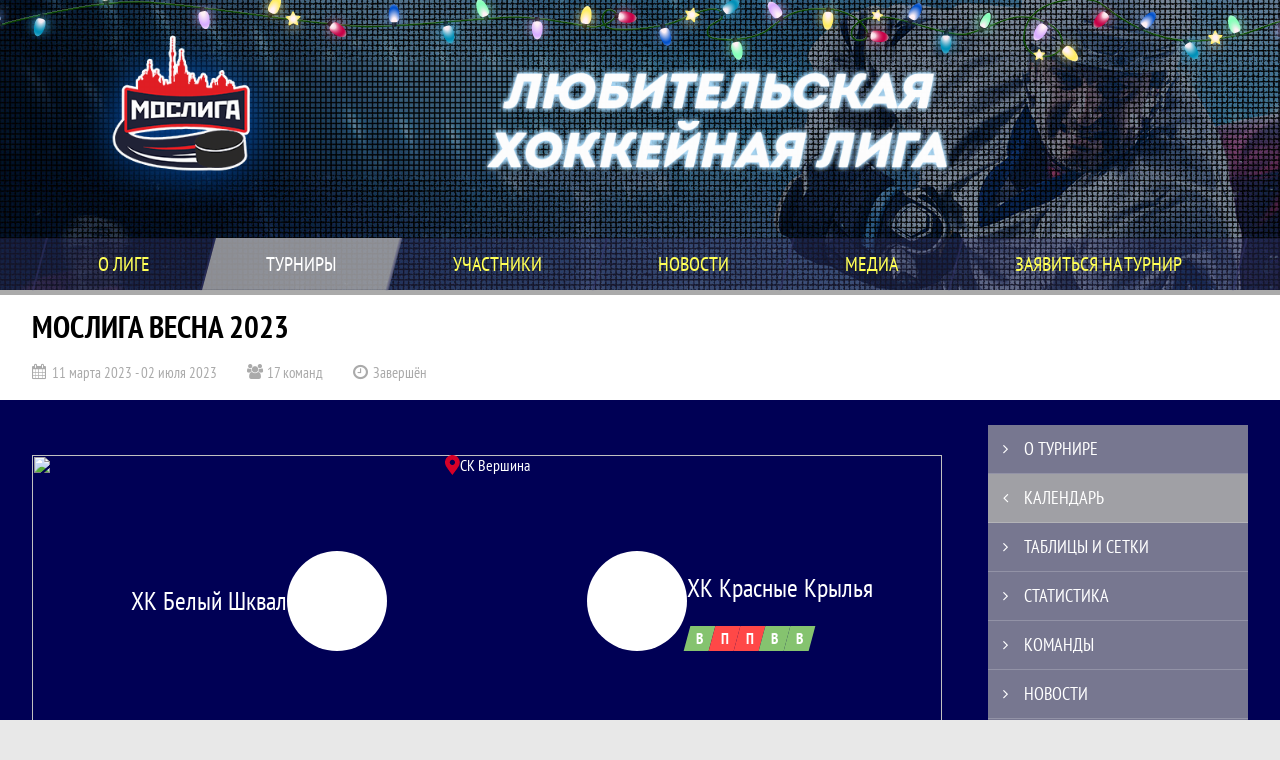

--- FILE ---
content_type: text/html; charset=UTF-8
request_url: https://mosligahk.ru/match/3220912
body_size: 16756
content:



<!DOCTYPE html>
<html lang="ru-RU">
<head>
    <meta charset="UTF-8">
            <meta name="viewport" content="width=device-width, initial-scale=1"/>
        <meta name="csrf-param" content="_csrf">
<meta name="csrf-token" content="MzE6euipvLx7CCpUp02cQrHtHm69htOKq97bePip8kpVAA8qiv3T6h16RhvOCPM6iZVMHerZn8L0ua8QivaTPw==">
        <title>Протокол и события матча ХК Белый Шквал - : - ХК Красные Крылья, Мослига Весна 2023, МОСЛИГА - ЛЮБИТЕЛЬСКАЯ ХОККЕЙНАЯ ЛИГА. Официальный сайт</title>
                <style>:root {
	--color-bg-default: 170, 170, 170;
	--color-bg-accent: 170, 170, 170;
	--color-bg-color1: 57, 57, 113;
	--color-bg-color2: 42, 0, 85;
	--color-text-default: 255, 255, 255;
	--color-text-accent: 255, 255, 255;
	--color-text-color1: 255, 255, 85;
	--color-text-color2: 85, 255, 85;
	--color-text-base: 0, 0, 0;
	--color-text-additional: 101, 101, 101;
	--color-bg-base: 232, 232, 232;
	--color-bg-additional: 255, 255, 255;
	--team-logo-form: 50%;
	--person-logo-form: 50%;
	--team-logo-border: none;
}</style>    <meta name="og:url" content="https://mosligahk.ru/match/3220912">
<meta name="og:title" content="Протокол и события матча ХК Белый Шквал - : - ХК Красные Крылья, Мослига Весна 2023, МОСЛИГА - ЛЮБИТЕЛЬСКАЯ ХОККЕЙНАЯ ЛИГА. Официальный сайт">
<meta name="twitter:title" content="Протокол и события матча ХК Белый Шквал - : - ХК Красные Крылья, Мослига Весна 2023, МОСЛИГА - ЛЮБИТЕЛЬСКАЯ ХОККЕЙНАЯ ЛИГА. Официальный сайт">
<meta name="description" content="Сайт МОСЛИГА - ЛЮБИТЕЛЬСКАЯ ХОККЕЙНАЯ ЛИГА. Результаты игр, календарь матчей, турнирные таблицы, статистика игроков, новости, все турниры и чемпионаты - следите за обновлением на сайте МОСЛИГА, принимайте участие. Создано с помощью Join.Hockey - конструктор спортивных сайтов с крутым хоккейным движком. Лучшее решение, чтобы создать хоккейный сайт турнира, лиги или федерации">
<meta name="og:description" content="Сайт МОСЛИГА - ЛЮБИТЕЛЬСКАЯ ХОККЕЙНАЯ ЛИГА. Результаты игр, календарь матчей, турнирные таблицы, статистика игроков, новости, все турниры и чемпионаты - следите за обновлением на сайте МОСЛИГА, принимайте участие. Создано с помощью Join.Hockey - конструктор спортивных сайтов с крутым хоккейным движком. Лучшее решение, чтобы создать хоккейный сайт турнира, лиги или федерации">
<meta name="twitter:description" content="Сайт МОСЛИГА - ЛЮБИТЕЛЬСКАЯ ХОККЕЙНАЯ ЛИГА. Результаты игр, календарь матчей, турнирные таблицы, статистика игроков, новости, все турниры и чемпионаты - следите за обновлением на сайте МОСЛИГА, принимайте участие. Создано с помощью Join.Hockey - конструктор спортивных сайтов с крутым хоккейным движком. Лучшее решение, чтобы создать хоккейный сайт турнира, лиги или федерации">
<meta name="keywords" content="матчи, календарь, результаты, статистика, бомбардиры, Мослига Весна 2023, Весна 2023, МОСЛИГА - ЛЮБИТЕЛЬСКАЯ ХОККЕЙНАЯ ЛИГА, МОСЛИГА">
<meta name="og:type" content="article">
<meta name="og:image" content="https://st.joinsport.io/tournament/1028515/cover/63dd02f01e24d_thumb.png">
<meta property="og:image" content="https://st.joinsport.io/tournament/1028515/cover/63dd02f01e24d_thumb.png">
<meta name="og:site_name" content="МОСЛИГА - ЛЮБИТЕЛЬСКАЯ ХОККЕЙНАЯ ЛИГА">
<meta name="twitter:site" content="МОСЛИГА - ЛЮБИТЕЛЬСКАЯ ХОККЕЙНАЯ ЛИГА">
<link type="image/x-icon" href="https://st.joinsport.io/league/1004038/favicon.ico" rel="icon">
<link href="/css/normalize.css?v=1764314309" rel="stylesheet">
<link href="/plugins/font-awesome/css/font-awesome.min.css?v=1764314310" rel="stylesheet">
<link href="/frontend/css/desktop/main.min.css?v=1764314310" rel="stylesheet">
<link href="/frontend/css/desktop/theme-standard.min.css?v=1764314310" rel="stylesheet">
<link href="/frontend/css/desktop/league/mosligahk.min.css?v=1764314310" rel="stylesheet">
<link href="/frontend/css/desktop/sport/hockey.min.css?v=1764314310" rel="stylesheet">
<link href="/plugins/tinyslider/tinyslider.min.css?v=1764314310" rel="stylesheet">
<link href="/frontend/css/mobile/main.min.css?v=1764314310" rel="stylesheet">
<link href="/frontend/css/mobile/theme-standard.min.css?v=1764314310" rel="stylesheet">
<link href="/frontend/css/mobile/league/mosligahk.min.css?v=1764314310" rel="stylesheet">
<link href="/frontend/css/mobile/sport/hockey.min.css?v=1764314310" rel="stylesheet">
<script src="/assets/b6fd126ee7376139f0c8fa27751cff6f/js/polyglot.min.js?v=1764314398"></script>
<script>var LeagueColors = {
	'ColorBgDefault': 'rgba(170, 170, 170, 1)',
	'ColorBgAccent': 'rgba(170, 170, 170, 1)',
	'ColorBgColor1': 'rgba(57, 57, 113, 1)',
	'ColorBgColor2': 'rgba(42, 0, 85, 1)',
	'ColorTextDefault': 'rgba(255, 255, 255, 1)',
	'ColorTextAccent': 'rgba(255, 255, 255, 1)',
	'ColorTextColor1': 'rgba(255, 255, 85, 1)',
	'ColorTextColor2': 'rgba(85, 255, 85, 1)',
}
var polyglot = new Polyglot({locale: "ru-RU"});</script></head>

<body class="body theme-standard hockey-theme">
    
            
<header class="header header--logo-left">
    <div class="header__container">
        <div class="header__wrapper">
            <div class="header__top">
                <a class="header__logo header-logo--shadow" href="/">
                    <img src="https://st.joinsport.io/league/1004038/logo/5e723b123f3a6_172x172.png" width="172" height="169" alt="МОСЛИГА - ЛЮБИТЕЛЬСКАЯ ХОККЕЙНАЯ ЛИГА">
                </a>
                                <a class="header__title" href="/">
                                            <span class="header__title--full">МОСЛИГА - ЛЮБИТЕЛЬСКАЯ ХОККЕЙНАЯ ЛИГА</span>
                        <span class="header__title--short">МОСЛИГА</span>
                                    </a>
                
    <ul class="socials">
                    <li class="socials__item socials__item--vk">
                <a class="socials__link" href="https://vk.com/mosligahk" target="_blank">
                    <svg class="svg-icon--vk" version="1.1" xmlns="http://www.w3.org/2000/svg" xmlns:xlink="http://www.w3.org/1999/xlink" x="0px" y="0px" viewBox="0 0 1000 1000" enable-background="new 0 0 1000 1000" xml:space="preserve"><g><g id="e6c6b53d3c8160b22dad35a0f710525a"><path d="M985.9,763.3c-11.3,12.8-41.5,15.6-41.5,15.6h-161c0,0-22.5,5.3-62.3-36.4c-27.4-28.6-55.5-70.8-77.9-88.3c-13.4-10.5-26-5.2-26-5.2s-23.5,1.1-26,26c-4.4,43.6-10.4,67.5-10.4,67.5s-2.9,18.4-10.4,26c-8,8-20.8,10.4-20.8,10.4S327.4,829,154.9,550.3C30.4,349.3,14.7,290.7,14.7,290.7s-10.6-14.2,0-31.2c11.1-17.9,26-15.6,26-15.6h145.4c0,0,16.1,1.7,26,10.4c10.8,9.5,15.6,26,15.6,26s31.9,77.1,67.5,135c49.3,80.1,72.7,72.7,72.7,72.7s42.5-11.8,15.6-192.2c-3.7-24.9-51.9-31.2-51.9-31.2s-0.4-21.5,10.4-31.2c12.4-11,26-10.4,26-10.4s21.6-3.8,98.7-5.2c39-0.7,67.5,0,67.5,0s19-0.6,41.5,15.6c10.9,7.8,10.4,26,10.4,26s-4.6,130.1,0,197.4c2,28.9,15.6,31.2,15.6,31.2s14.6,11.3,72.7-72.7c36.8-53.2,67.5-129.8,67.5-129.8s7.6-21.9,15.6-31.2c7.6-8.9,20.8-10.4,20.8-10.4h187c0,0,11.5-0.4,15.6,10.4c3.7,9.9,0,31.2,0,31.2s-2,23.5-20.8,51.9C915.7,404.5,830.1,514,830.1,514s-6.4,14.9-5.2,26c1.4,12.2,10.4,20.8,10.4,20.8s64.5,58.4,109.1,109.1c24.1,27.4,41.5,62.3,41.5,62.3S995.1,752.9,985.9,763.3z"></path></g></g></svg>                </a>
            </li>
                    <li class="socials__item socials__item--in">
                <a class="socials__link" href="https://www.instagram.com/mosligahk/" target="_blank">
                    <svg class="svg-icon--in" version="1.1" xmlns="http://www.w3.org/2000/svg" xmlns:xlink="http://www.w3.org/1999/xlink" x="0px" y="0px" viewBox="0 0 1000 1000" enable-background="new 0 0 1000 1000" xml:space="preserve"><g><path d="M759.4,10H240.6C113.8,10,10,113.8,10,240.6v518.8C10,886.2,113.8,990,240.6,990h518.8C886.2,990,990,886.2,990,759.4V240.6C990,113.8,886.2,10,759.4,10z M932.4,759.4c0,95.3-77.6,172.9-172.9,172.9H240.6c-95.3,0-172.9-77.6-172.9-172.9V413.5h184.9c-16.5,35.2-26.3,74-26.3,115.3c0,151,122.8,273.8,273.8,273.8s273.8-122.8,273.8-273.8c0-41.3-9.9-80.1-26.3-115.3h184.9V759.4L932.4,759.4z M716.2,528.8C716.2,648,619.2,745,500,745s-216.2-97-216.2-216.2c0-119.2,97-216.2,216.2-216.2S716.2,409.6,716.2,528.8z M710.5,355.9C660.3,294.8,585.1,255,500,255s-160.3,39.8-210.5,100.9H67.6V240.6c0-95.3,77.6-172.9,172.9-172.9h518.8c95.3,0,172.9,77.6,172.9,172.9v115.3H710.5z M843.2,166.9v74.8c0,17.2-14.1,31.3-31.2,31.3h-78.9c-17.3-0.1-31.4-14.1-31.4-31.3v-74.8c0-17.2,14.1-31.3,31.4-31.3H812C829.2,135.6,843.2,149.7,843.2,166.9z"></path></g></svg>                </a>
            </li>
                    <li class="socials__item socials__item--yt">
                <a class="socials__link" href="https://www.youtube.com/channel/UC4FJ6DgaLxiGbfLhYI_j-Hw?view_as=subscriber" target="_blank">
                    <svg class="svg-icon--yt" version="1.1" xmlns="http://www.w3.org/2000/svg" xmlns:xlink="http://www.w3.org/1999/xlink" x="0px" y="0px" viewBox="0 0 1000 1000" enable-background="new 0 0 1000 1000" xml:space="preserve"><g><g transform="translate(0.000000,228.000000) scale(0.100000,-0.100000)"><path d="M2952.4,909.6c-971.8-32.5-1569.8-81.3-1787.6-146.3c-490.8-146.3-793-539.5-923-1199.3C76.1-1274.4,50.1-3569,193.1-4726c91-734.6,334.8-1186.3,757.3-1391c403-198.3,1342.3-260,4033.4-263.3c1823.3,0,3139.6,39,3623.9,113.8c705.3,110.5,1082.3,594.8,1199.3,1540.6c143,1157,117,3451.6-48.8,4290.1c-126.7,656.5-416,1036.8-906.8,1196C8393.1,909.6,5292.5,987.6,2952.4,909.6z M5367.2-1833.5c799.5-477.8,1452.8-880.8,1452.8-893.8c0-13-653.3-416-1452.8-893.8c-802.8-481-1488.5-893.8-1527.5-919.8l-74.7-45.5v1859v1859.1l74.7-45.5C3878.7-939.7,4564.5-1352.5,5367.2-1833.5z"></path></g></g></svg>                </a>
            </li>
                    <li class="socials__item socials__item--tg">
                <a class="socials__link" href="https://t.me/Skvershina" target="_blank">
                    <svg class="svg-icon-tg" viewBox="0 -31 512 512" xmlns="http://www.w3.org/2000/svg"><path d="m211 270-40.917969 43.675781 10.917969 76.324219 120-90zm0 0" fill="#c5c5c5"/><path d="m0 180 121 60 90 30 210 180 91-450zm0 0" fill="#ffffff"/><path d="m121 240 60 150 30-120 210-180zm0 0" fill="#ddd"/></svg>                </a>
            </li>
            </ul>
                <button class="button header__hamburger js-mobile-menu-hamburger"><span></span></button>
            </div>
        </div>
        <nav id="w1" class="navigation"><div class="navigation__wrapper"><ul class="navigation__list"><li class="navigation__unit navigation__unit--dropdown js-drop-menu"><a class="navigation__unit-link" href="/page/1008703"><span class="navigation__unit-container">О лиге</span></a><div class="drop-menu-wrapper"><ul class="drop-menu"><li class="drop-menu__item desktop-hide"><a class="drop-menu__item-link" href="/page/1008703">О лиге</a></li>
<li class="drop-menu__item"><a class="drop-menu__item-link" href="/stadiums">Стадионы</a></li>
<li class="drop-menu__item"><a class="drop-menu__item-link" href="/management">Руководители</a></li>
<li class="drop-menu__item"><a class="drop-menu__item-link" href="/partners">Партнеры</a></li></ul></div></li>
<li class="navigation__unit navigation__unit--active navigation__unit--dropdown js-drop-menu"><a class="navigation__unit-link navigation__unit-link--open" href="/tournaments"><span class="navigation__unit-container navigation__unit-container--open">Турниры</span></a><section class="drop-menu tournaments-drop-menu"><ul class="tournaments-drop-menu__list"><li class="tournaments-drop-menu__unit"><h2 class="tournaments-drop-menu__unit-title"><a class="tournaments-drop-menu__unit-container" href="/tournaments?category_id=524">Сезон 2022-2023</a></h2><ul class="tournaments-drop-menu__unit-list"><li class="tournaments-drop-menu__unit-item"><a class="tournaments-drop-menu__unit-item-link" href="/tournament/1024884/tables">Сезон 2022-2023</a></li></ul></li></ul><div class="tournaments-drop-menu__footer"><ul class="tournaments-drop-menu__footer-list"><li class="tournaments-drop-menu__footer-item"><a class="tournaments-drop-menu__footer-link" href="/tournaments"><span class="tournaments-drop-menu__footer-container">Все турниры</span></a></li>
<li class="tournaments-drop-menu__footer-item"><a class="tournaments-drop-menu__footer-link" href="/matches"><span class="tournaments-drop-menu__footer-container">Все матчи</span></a></li></ul></div></section></li>
<li class="navigation__unit navigation__unit--dropdown js-drop-menu"><a class="navigation__unit-link" href="/participants/teams"><span class="navigation__unit-container">Участники</span></a><div class="drop-menu-wrapper"><ul class="drop-menu"><li class="drop-menu__item"><a class="drop-menu__item-link" href="/participants/teams">Команды</a></li>
<li class="drop-menu__item"><a class="drop-menu__item-link" href="/participants/players">Игроки</a></li>
<li class="drop-menu__item"><a class="drop-menu__item-link" href="/participants/coaches">Тренеры</a></li></ul></div></li>
<li class="navigation__unit"><a class="navigation__unit-link" href="/posts"><span class="navigation__unit-container">Новости</span></a></li>
<li class="navigation__unit navigation__unit--dropdown js-drop-menu"><a class="navigation__unit-link" href="/photos"><span class="navigation__unit-container">Медиа</span></a><div class="drop-menu-wrapper"><ul class="drop-menu"><li class="drop-menu__item"><a class="drop-menu__item-link" href="/photos">Фото</a></li>
<li class="drop-menu__item"><a class="drop-menu__item-link" href="/videos">Видео</a></li></ul></div></li>
<li class="navigation__unit navigation__unit--dropdown js-drop-menu"><a class="navigation__unit-link" href="/page/1008704"><span class="navigation__unit-container">Заявиться на турнир</span></a><div class="drop-menu-wrapper"><ul class="drop-menu"><li class="drop-menu__item desktop-hide"><a class="drop-menu__item-link" href="/page/1008704">Заявиться на турнир</a></li></ul></div></li></ul></div></nav>    </div>
    <div class="header__line mobile-hide"></div>
</header>

        <a class="branding" target="_blank" style="background: url(&quot;https://st.joinsport.io/brand/10426/image/5ebe6eced3e26_display.jpg&quot;), #000055"></a>        
<section class="tournament">
    <div class="tournament-wrapper">
                    <h2 class="tournament__title">Мослига Весна 2023</h2>
                <ul class="tournament__info">
            <li class="tournament__info-item tournament__info-dates">
                11 марта 2023 - 02 июля 2023            </li>
                            <li class="tournament__info-item tournament__info-teams-number">
                    17 команд                </li>
                        <li class="tournament__info-item tournament__info-status">Завершён</li>
        </ul>
    </div>
</section>
    <main class="main">
        <div class="main-container">
        <div class="main-content ">
                
    
    
    
<div class="mobile-notification  js-mobile-notification desktop-hide">
    Полная версия сайта - в горизонтальном положении    <svg class="mobile-notification__icon" width="18" height="18"><use xlink:href="/img/icons.svg#mobile-phone"></use></svg>
</div>

    
    

<h1 class="visually-hidden">Протокол и события матча ХК Белый Шквал - : - ХК Красные Крылья, Мослига Весна 2023, МОСЛИГА - ЛЮБИТЕЛЬСКАЯ ХОККЕЙНАЯ ЛИГА</h1>
<h3 class="visually-hidden">Матч</h3>
<section class="game game--future game--progress">
                <picture class="game__cover">
            <source media="(max-width: 480px)" srcset="https://st.joinsport.io/tournament/1028515/match_cover_mobile/63dd0451f024f_cover.jpg">
            <img class="game__cover-img" src="https://st.joinsport.io/tournament/1028515/match_cover/65ddb7f80fdc7_cover.png">
        </picture>
        <div class="game__top">
                            <div class="game__place">
                <div class="game__location">
                    <svg class="location game__location-icon" width="15" height="20"><use xlink:href="/img/icons.svg#location"></use></svg>                    <div class="game__stadium" title="СК Вершина, Россия, Москва, Шипиловский проезд, 63к1">СК Вершина</div>
                </div>
                            </div>
                    </div>
    <div class="game__main">
        <div class="game__unit">
            <a class="game__logo " href="/tournament/1028515/teams/application?team_id=1127361">
                <img class="game__logo-img" src="https://st.joinsport.io/team/1127361/logo/641082bab5676_100x100.jpg" alt="">
            </a>
            <div class="game__team">
                <a class="game__team-link" href="/tournament/1028515/teams/application?team_id=1127361" title="ХК Белый Шквал">
                    <div class="game__team-name">ХК Белый Шквал</div>
                                    </a>
                                            </div>
        </div>
        <div class="game__middle">
                                </div>
        <div class="game__unit">
            <a class="game__logo " href="/tournament/1028515/teams/application?team_id=1121637">
                <img class="game__logo-img" src="https://st.joinsport.io/team/1121637/logo/5ebd240a4b5a4_100x100.jpg" alt="">
            </a>
            <div class="game__team">
                <a class="game__team-link" href="/tournament/1028515/teams/application?team_id=1121637" title="ХК Красные Крылья">
                    <div class="game__team-name">ХК Красные Крылья</div>
                                    </a>
                
<ul class="progress  mobile-hide">
                    <li class="progress__item progress__item--win">
            <a class="progress__link" href="/match/3144227" title="11.02.23, ХК Белый Шквал Север 0 : 7 ХК Красные Крылья"><span class="progress__text">В</span></a>        </li>
                    <li class="progress__item progress__item--loss">
            <a class="progress__link" href="/match/3144228" title="19.02.23, ХК Финтех 5 : 2 ХК Красные Крылья"><span class="progress__text">П</span></a>        </li>
                    <li class="progress__item progress__item--loss">
            <a class="progress__link" href="/match/3144229" title="05.03.23, ХК Финтех 5 : 4 ХК Красные Крылья"><span class="progress__text">П</span></a>        </li>
                    <li class="progress__item progress__item--win">
            <a class="progress__link" href="/match/3197544" title="11.03.23, ХК Красные Крылья 7 : 4 ХК Вэлмакс"><span class="progress__text">В</span></a>        </li>
                    <li class="progress__item progress__item--win">
            <a class="progress__link" href="/match/3209692" title="19.03.23, ХК БСК 2.0 4 : 5 ХК Красные Крылья"><span class="progress__text">В</span></a>        </li>
    </ul>
                            </div>
        </div>
    </div>
    <div class="game__bottom">
        <a class="game__bottom-item game__tournament" href="/tournament/1028515/tables">
            Весна 2023        </a>
                    <a class="game__bottom-item game__round" href="/tournament/1028515/tables?round_id=1052111">
                Дивизион 3            </a>
                            <a class="game__bottom-item game__tour" href="/tournament/1028515/calendar?round_id=1052111">
                4 тур            </a>
            </div>
</section>
<section class="tabs tabs--match">
    
    <div class="tabs__navigation">
        <ul class="tabs__list js-tabs" data-cont-id="match-tabs-content">
            <li class="tabs__item tabs--active js-active" data-tab-id="match-history"><a class="tabs__text"><span class="tabs__text-container">Превью</span></a></li><li class="tabs__item" data-tab-id="match-protocol"><a class="tabs__text"><span class="tabs__text-container">Протокол</span></a></li>        </ul>
    </div>
    <div class="tabs__content" id="match-tabs-content">
        <div id="match-history" class="tabs__pane js-tab-cont tabs__pane--active js-show" style="">

    <section class="comparison">
                    <span class="bg-element bg-element--0"></span>
                    <span class="bg-element bg-element--1"></span>
                    <span class="bg-element bg-element--2"></span>
                    <span class="bg-element bg-element--3"></span>
                    <span class="bg-element bg-element--4"></span>
                <div class="comparison__content">
            <div class="comparison__teams">
                <div class="comparison__team comparison__team--left">
                    <a class="comparison__team-logo " href="/tournament/1028515/teams/application?team_id=1127361">
                        <img class="comparison__team-img" src="https://st.joinsport.io/team/1127361/logo/641082bab5676_173x173.jpg" width="120" height="120">
                    </a>
                    <div class="comparison__team-content">
                        <a class="comparison__team-title" href="/tournament/1028515/teams/application?team_id=1127361">
                            ХК Белый Шквал                        </a>
                        <!--
                            <p class="comparison__team-rating"><span class="comparison__team-rating-number">6257</span></p>
                        -->                    </div>
                </div>
                <div class="comparison__versus">
                    <span class="comparison__versus-text"></span>
                </div>
                <div class="comparison__team comparison__team--right">
                    <div class="comparison__team-content">
                        <a class="comparison__team-title" href="/tournament/1028515/teams/application?team_id=1121637">
                            ХК Красные Крылья                        </a>
                        <!--
                            <p class="comparison__team-rating"><span class="comparison__team-rating-number">6257</span></p>
                        -->                    </div>
                    <a class="comparison__team-logo " href="/tournament/1028515/teams/application?team_id=1121637">
                        <img class="comparison__team-img" src="https://st.joinsport.io/team/1121637/logo/5ebd240a4b5a4_173x173.jpg" width="120" height="120">
                    </a>
                </div>
            </div>
            <div class="comparison__block">
                <p class="comparison__title">Турнирное положение</p>
                <div class="comparison__container">
                    <div class="comparison__stats">
                        <ul class="comparison__aside">
                                                            <li class="comparison__aside-item">
                                    <p class="comparison__aside-text">Место в таблице</p>
                                    <div class="comparison__aside-value">5</div>
                                </li>
                                                                                </ul>
                        <ul class="comparison__stats-list">
                            <li class="comparison__stats-item">
                                <div class="comparison__stats-content">
                                    0                                </div>
                                <div class="comparison__stats-middle-wrapper">
                                    <div class="comparison__stats-middle">
                                        <svg class="puck-skew comparison__icon" width="45" height="44"><use xlink:href="/img/icons.svg#puck-skew"></use></svg>                                        <p class="comparison__stats-text">Шайб заброшено</p>
                                    </div>
                                </div>
                                <div class="comparison__stats-content">
                                    4                                </div>
                            </li>
                            <li class="comparison__stats-item">
                                <div class="comparison__stats-content">
                                    0                                </div>
                                <div class="comparison__stats-middle-wrapper">
                                    <div class="comparison__stats-middle">
                                        <svg class="puck-missed comparison__icon comparison__icon--accent" width="51" height="33"><use xlink:href="/img/icons.svg#puck-missed"></use></svg>                                        <p class="comparison__stats-text">Шайб пропущено</p>
                                    </div>
                                </div>
                                <div class="comparison__stats-content">
                                    4                                </div>
                            </li>
                            <li class="comparison__stats-item">
                                <div class="comparison__stats-content">
                                    0                                </div>
                                <div class="comparison__stats-middle-wrapper">
                                    <div class="comparison__stats-middle">
                                        <div class="comparison__score">0 : 0</div>
                                        <p class="comparison__stats-text">Матчей на ноль</p>
                                    </div>
                                </div>
                                <div class="comparison__stats-content">
                                    0                                </div>
                            </li>
                        </ul>
                        <ul class="comparison__aside">
                                                            <li class="comparison__aside-item">
                                    <p class="comparison__aside-text">Место в таблице</p>
                                    <div class="comparison__aside-value">2</div>
                                </li>
                                                                                        <li class="comparison__aside-item">
                                    <p class="comparison__aside-text">
                                        Ср. возраст игроков                                    </p>
                                    <div class="comparison__aside-value">
                                        37.5                                    </div>
                                </li>
                                                    </ul>
                    </div>
                                            <div class="comparison__best">
                            <div class="comparison__best-part comparison__best-part--left">
                                                                    <p class="comparison__best-empty">Ещё не определён</p>
                                                            </div>
                            <div class="comparison__best-middle-wrapper">
                                <div class="comparison__best-middle">
                                    <svg class="puck-stick comparison__icon" width="51" height="48"><use xlink:href="/img/icons.svg#puck-stick"></use></svg>                                    <p class="comparison__stats-text">Лучший снайпер</p>
                                </div>
                            </div>
                            <div class="comparison__best-part comparison__best-part--right">
                                                                    <div class="comparison__best-content">
                                        <a class="comparison__best-player" href="/player/2654451" title="Евтух Иван">
                                            <span>Евтух</span>
                                            <span>Иван</span>
                                        </a>
                                        <div class="comparison__best-values">
                                            <div class="comparison__best-value">
                                                <span class="comparison__best-text">игр</span>
                                                <span class="comparison__best-number">
                                            1                                        </span>
                                            </div>
                                            <div class="comparison__best-value">
                                                <span class="comparison__best-text">шайб</span>
                                                <span class="comparison__best-number">
                                            1                                        </span>
                                            </div>
                                        </div>
                                    </div>
                                    <a class="comparison__best-logo" href="/player/2654451">
                                        <img class="comparison__best-img" src="https://st.joinsport.io/player/2654451/photo/5e8f479a62e42_200x200.jpg" width="70" height="70" alt="Фото игрока">                                    </a>
                                                            </div>
                        </div>
                                    </div>
            </div>
                                    <!--<p class="comparison__probability-title"></p>
            <div class="comparison__probability">
                <div class="comparison__probability-item">
                    <a class="comparison__probability-text" href="#">
                                            </a>
                    <div class="comparison__probability-percent">65%</div>
                </div>
                                <div class="comparison__probability-item comparison__probability-draw">
                    <p class="comparison__probability-text" href="#"></p>
                    <div class="comparison__probability-percent">12%</div>
                </div>
                <div class="comparison__probability-item">
                    <a class="comparison__probability-text" href="#">
                                            </a>
                    <div class="comparison__probability-percent">23%</div>
                </div>
            </div>-->
        </div>
    </section>
</div><div id="match-protocol" class="tabs__pane js-tab-cont " style="display: none">
<div class="match-protocol js-game-live-protocol">
    
<div class="game-header mobile-hide">
    <a class="game-header__team" href="/tournament/1028515/teams/application?team_id=1127361">
        <div class="game-header__logo">
            <img class="game-header__img" src="https://st.joinsport.io/team/1127361/logo/641082bab5676_100x100.jpg" width="60" height="60" alt="">
        </div>
        <div class="game-header__text" title="ХК Белый Шквал">
            ХК Белый Шквал        </div>
    </a>
            <div class="game-header__title">Составы команд</div>
        <a class="game-header__team" href="/tournament/1028515/teams/application?team_id=1121637">
        <div class="game-header__text" title="ХК Красные Крылья">
            ХК Красные Крылья        </div>
        <div class="game-header__logo">
            <img class="game-header__img" src="https://st.joinsport.io/team/1121637/logo/5ebd240a4b5a4_100x100.jpg" width="60" height="60" alt="">
        </div>
    </a>
</div>
    <div class="match-protocol__composition">
                    <div class="match-protocol__composition-block">
                <div class="match-protocol__composition-block-title">
                    <span>Игроки на матч не заявлены</span>
                </div>
            </div>
            </div>
                    
            <a class="print-button" href="/match/3220912/protocol/pre" target="_blank">
            <svg class="print-button__icon" width="22" height="21"><use xlink:href="/img/icons.svg#print"></use></svg>
            <div class="print-button__text">Распечатать протокол</div>
        </a>
    </div>
</div>    </div>
</section>

                        </div>
                    <section class="sidebar">                
<ul id="mainnav-menu" class="sidebar__navigation sidebar__navigation--odd"><li class="sidebar__navigation-item"><a class="sidebar__navigation-item-link" href="/tournament/1028515"><span class="menu-title">О турнире</span></a></li>
<li class="sidebar__navigation-item sidebar__navigation-item--active"><a class="sidebar__navigation-item-link" href="/tournament/1028515/calendar"><span class="menu-title">Календарь</span></a></li>
<li class="sidebar__navigation-item"><a class="sidebar__navigation-item-link" href="/tournament/1028515/tables"><span class="menu-title">Таблицы и сетки</span></a></li>
<li class="sidebar__navigation-item"><a class="sidebar__navigation-item-link" href="/tournament/1028515/stats"><span class="menu-title">Статистика</span></a></li>
<li class="sidebar__navigation-item"><a class="sidebar__navigation-item-link" href="/tournament/1028515/teams"><span class="menu-title">Команды</span></a></li>
<li class="sidebar__navigation-item sidebar__navigation-item--news"><a class="sidebar__navigation-item-link" href="/tournament/1028515/posts"><span class="menu-title">Новости</span></a></li>
<li class="sidebar__navigation-item"><a class="sidebar__navigation-item-link" href="/tournament/1028515/photos"><span class="menu-title">Фото</span></a></li>
<li class="sidebar__navigation-item"><a class="sidebar__navigation-item-link" href="/tournament/1028515/videos"><span class="menu-title">Видео</span></a></li>
<li class="sidebar__navigation-item sidebar__navigation-item--documents"><a class="sidebar__navigation-item-link" href="/tournament/1028515/documents"><span class="menu-title">Документы</span></a></li></ul>        
<div class="social-share">
    <div class="uSocial-Share"
        data-pid="36640cabffd1805ae3b46d757c85eb45"
        data-type="share"
                        data-options="round,style1,default,absolute,horizontal,size32,eachCounter0,counter0,nomobile"
        data-social="vk,fb,ok,telegram,twi,spoiler">
    </div>
</div>
        
    <h2 class="visually-hidden">Таблицы турнира</h2>
    <div class="mobile-hide js-tournament-widget" data-league-id="1004038" data-url="/get-tournaments-widget">
        <input type="hidden"
            id="tournamentWidgetParams"
            data-view-table="1"
            data-view-stats="1"
            data-view-results="1"
            data-view-calendar="1"
                    >
        <div class="selects-list">
            
<div class="js-tournament-widget-tournament-select" data-league="1004038" >
    <select style="width: 260px;" class="js-select" data-light="true">
                    <option selected value="1028515"
                data-is-parent="0"
                data-league="1004038"
            >
                Весна 2023            </option>
                    <option  value="1024884"
                data-is-parent="0"
                data-league="1004038"
            >
                Сезон 2022-2023            </option>
            </select>
</div>



<div class="js-tournament-widget-round-select" style="display:block;"
    data-league="1004038"
    data-tournament="1028515"
            data-parent="1028515"
    >
    <select style="width: 260px;" class="js-select" data-light="true">
                    <option selected value="1052111">
                Дивизион 3            </option>
                    <option  value="1052112">
                Дивизион 4  (Дебют)            </option>
                    <option  value="1051531">
                Квалификация            </option>
                    </select>
</div>



<div class="js-tournament-widget-round-select" style="display:none;"
    data-league="1004038"
    data-tournament="1024884"
            data-parent="1024884"
    >
    <select style="width: 260px;" class="js-select" data-light="true">
                    <option  value="1050394">
                Плей-офф Дивизион 3            </option>
                    <option  value="1050928">
                Малый Кубок Дивизион 3            </option>
                    <option  value="1050036">
                Плей-офф Дивизион 4 (Дебют)             </option>
                    <option  value="1050929">
                Малый Кубок Дивизион 4            </option>
                    <option  value="1045328">
                Дивизион 3            </option>
                    <option  value="1043897">
                Дивизион 4 (дебют)            </option>
                    <option  value="1043837">
                Квалификация            </option>
                    </select>
</div>
        </div>
    <div class="js-tournament-widget-data"
        data-league="1004038"
        data-tournament="1028515"
        data-round="1052111"
    >
        
<div id="tournament-1028515-1052111">
    
    <div class="sidebar__table sidebar__table--tournament">
        <h3 class="sidebar__table-title">Турнирная таблица</h3>
        <table class="sidebar__table-content" cellspacing="0">
            <tr class="sidebar__table-row sidebar__table-row--head sidebar__tournament-row sidebar__tournament-row--head">
                <td class="sidebar__table-cell sidebar__table-cell--color"></td>
                <td class="sidebar__table-cell sidebar__table-cell--number">
                    <abbr class="sidebar__table-cell--abbr" title="Позиция">#</abbr>
                </td>
                <td class="sidebar__table-cell sidebar__table-cell--team">
                    <abbr class="sidebar__table-cell--abbr" title="Команда">Команда</abbr>
                </td>
                <td class="sidebar__table-cell sidebar__table-cell--games">
                    <abbr class="sidebar__table-cell--abbr" title="Игры">И</abbr>
                </td>
                                    <td class="sidebar__table-cell sidebar__table-cell--points">
                        <abbr class="sidebar__table-cell--abbr" title="Очки">О</abbr>
                    </td>
                            </tr>
                            <tr class="sidebar__table-row sidebar__tournament-row ">
                    <td class="sidebar__table-cell sidebar__table-cell--color"
                                            ></td>
                    <td class="sidebar__table-cell sidebar__table-cell--number">
                        1                    </td>
                    <td class="sidebar__table-cell sidebar__table-cell--team">
                        <a href="/tournament/1028515/teams/application?team_id=1288950" title="ХК ДОН" class=" sidebar__team-container">
                            <div class="sidebar__team">ХК ДОН</div>
                                                    </a>
                    </td>
                    <td class="sidebar__table-cell sidebar__table-cell--games">
                        1                    </td>
                                            <td class="sidebar__table-cell sidebar__table-cell--points">
                            3                        </td>
                                    </tr>
                            <tr class="sidebar__table-row sidebar__tournament-row ">
                    <td class="sidebar__table-cell sidebar__table-cell--color"
                                            ></td>
                    <td class="sidebar__table-cell sidebar__table-cell--number">
                        2                    </td>
                    <td class="sidebar__table-cell sidebar__table-cell--team">
                        <a href="/tournament/1028515/teams/application?team_id=1121637" title="ХК Красные Крылья" class=" sidebar__team-container">
                            <div class="sidebar__team">ХК Красные Крылья</div>
                                                    </a>
                    </td>
                    <td class="sidebar__table-cell sidebar__table-cell--games">
                        1                    </td>
                                            <td class="sidebar__table-cell sidebar__table-cell--points">
                            2                        </td>
                                    </tr>
                            <tr class="sidebar__table-row sidebar__tournament-row ">
                    <td class="sidebar__table-cell sidebar__table-cell--color"
                                            ></td>
                    <td class="sidebar__table-cell sidebar__table-cell--number">
                        3                    </td>
                    <td class="sidebar__table-cell sidebar__table-cell--team">
                        <a href="/tournament/1028515/teams/application?team_id=1231939" title="ХК БСК 2.0" class=" sidebar__team-container">
                            <div class="sidebar__team">ХК БСК 2.0</div>
                                                    </a>
                    </td>
                    <td class="sidebar__table-cell sidebar__table-cell--games">
                        1                    </td>
                                            <td class="sidebar__table-cell sidebar__table-cell--points">
                            1                        </td>
                                    </tr>
                            <tr class="sidebar__table-row sidebar__tournament-row ">
                    <td class="sidebar__table-cell sidebar__table-cell--color"
                                            ></td>
                    <td class="sidebar__table-cell sidebar__table-cell--number">
                        4                    </td>
                    <td class="sidebar__table-cell sidebar__table-cell--team">
                        <a href="/tournament/1028515/teams/application?team_id=1141821" title="ХК Ice Bulls C" class=" sidebar__team-container">
                            <div class="sidebar__team">ХК Ice Bulls C</div>
                                                    </a>
                    </td>
                    <td class="sidebar__table-cell sidebar__table-cell--games">
                        0                    </td>
                                            <td class="sidebar__table-cell sidebar__table-cell--points">
                            0                        </td>
                                    </tr>
                            <tr class="sidebar__table-row sidebar__tournament-row ">
                    <td class="sidebar__table-cell sidebar__table-cell--color"
                                            ></td>
                    <td class="sidebar__table-cell sidebar__table-cell--number">
                        5                    </td>
                    <td class="sidebar__table-cell sidebar__table-cell--team">
                        <a href="/tournament/1028515/teams/application?team_id=1127361" title="ХК Белый Шквал" class=" sidebar__team-container">
                            <div class="sidebar__team">ХК Белый Шквал</div>
                                                    </a>
                    </td>
                    <td class="sidebar__table-cell sidebar__table-cell--games">
                        0                    </td>
                                            <td class="sidebar__table-cell sidebar__table-cell--points">
                            0                        </td>
                                    </tr>
                            <tr class="sidebar__table-row sidebar__tournament-row ">
                    <td class="sidebar__table-cell sidebar__table-cell--color"
                                            ></td>
                    <td class="sidebar__table-cell sidebar__table-cell--number">
                        6                    </td>
                    <td class="sidebar__table-cell sidebar__table-cell--team">
                        <a href="/tournament/1028515/teams/application?team_id=1120736" title="ХК Катюша 2" class=" sidebar__team-container">
                            <div class="sidebar__team">ХК Катюша 2</div>
                                                    </a>
                    </td>
                    <td class="sidebar__table-cell sidebar__table-cell--games">
                        1                    </td>
                                            <td class="sidebar__table-cell sidebar__table-cell--points">
                            0                        </td>
                                    </tr>
                    </table>
        <div class="link--sidebar-wrapper">
            <a href="/tournament/1028515/tables" class="link link--sidebar link--sidebar-tournament">
                Вся таблица            </a>
        </div>
    </div>
    
    <div class="sidebar__table sidebar__table--schedule">
        <h3 class="sidebar__table-title">Результаты</h3>
                            <table class="sidebar__table-content" cellspacing="0">
                <tr class="sidebar__table-row sidebar__table-row--head sidebar__schedule-row sidebar__schedule-row--head">
                    <td class="sidebar__table-cell sidebar__table-cell--head" colspan="4">
                        19 марта 2023, воскресенье                    </td>
                </tr>
                                    <tr class="sidebar__table-row sidebar__schedule-row">
                        <td class="sidebar__table-cell sidebar__table-cell--match-time">
                            17:15                        </td>
                        <td class="sidebar__table-cell sidebar__table--team-1">
                                                            <a class="sidebar__team-container" href="/tournament/1028515/teams/application?team_id=1288950" title="ХК ДОН">
                                    <div class="sidebar__team">ХК ДОН</div>
                                                                    </a>
                                                    </td>
                        <td class="sidebar__table-cell sidebar__table--score">
                            <a class="sidebar__score" href="/match/3209693">
                                4 : 1                            </a>
                        </td>
                        <td class="sidebar__table-cell sidebar__table--team-2">
                                                            <a class="sidebar__team-container" href="/tournament/1028515/teams/application?team_id=1120736" title="ХК Катюша 2">
                                    <div class="sidebar__team">ХК Катюша 2</div>
                                                                    </a>
                                                    </td>
                    </tr>
                                    <tr class="sidebar__table-row sidebar__schedule-row">
                        <td class="sidebar__table-cell sidebar__table-cell--match-time">
                            19:00                        </td>
                        <td class="sidebar__table-cell sidebar__table--team-1">
                                                            <a class="sidebar__team-container" href="/tournament/1028515/teams/application?team_id=1231939" title="ХК БСК 2.0">
                                    <div class="sidebar__team">ХК БСК 2.0</div>
                                                                    </a>
                                                    </td>
                        <td class="sidebar__table-cell sidebar__table--score">
                            <a class="sidebar__score" href="/match/3209692">
                                4 : 5                            </a>
                        </td>
                        <td class="sidebar__table-cell sidebar__table--team-2">
                                                            <a class="sidebar__team-container" href="/tournament/1028515/teams/application?team_id=1121637" title="ХК Красные Крылья">
                                    <div class="sidebar__team">ХК Красные Крылья</div>
                                                                    </a>
                                                    </td>
                    </tr>
                            </table>
                        <div class="link--sidebar-wrapper">
            <a class="link link--sidebar link--schedule" href="/tournament/1028515/calendar?round_id=1052111">
                Все результаты            </a>
        </div>
    </div>
    
    <div class="sidebar__table sidebar__table--schedule">
        <h3 class="sidebar__table-title">Календарь</h3>
                            <table class="sidebar__table-content" cellspacing="0">
                <tr class="sidebar__table-row sidebar__table-row--head sidebar__schedule-row sidebar__schedule-row--head">
                    <td class="sidebar__table-cell sidebar__table-cell--head" colspan="4">
                        <span class="not-set">(не задано)</span>                    </td>
                </tr>
                                    <tr class="sidebar__table-row sidebar__schedule-row">
                        <td class="sidebar__table-cell sidebar__table-cell--match-time">
                            -                        </td>
                        <td class="sidebar__table-cell sidebar__table--team-1">
                                                            <a class="sidebar__team-container" href="/tournament/1028515/teams/application?team_id=1288950" title="ХК ДОН">
                                    <div class="sidebar__team">ХК ДОН</div>
                                                                    </a>
                                                    </td>
                        <td class="sidebar__table-cell sidebar__table--score">
                            <a class="sidebar__score" href="/match/3220913">
                                - : -                            </a>
                        </td>
                        <td class="sidebar__table-cell sidebar__table--team-2">
                                                            <a class="sidebar__team-container" href="/tournament/1028515/teams/application?team_id=1127361" title="ХК Белый Шквал">
                                    <div class="sidebar__team">ХК Белый Шквал</div>
                                                                    </a>
                                                    </td>
                    </tr>
                                    <tr class="sidebar__table-row sidebar__schedule-row">
                        <td class="sidebar__table-cell sidebar__table-cell--match-time">
                            -                        </td>
                        <td class="sidebar__table-cell sidebar__table--team-1">
                                                            <a class="sidebar__team-container" href="/tournament/1028515/teams/application?team_id=1288950" title="ХК ДОН">
                                    <div class="sidebar__team">ХК ДОН</div>
                                                                    </a>
                                                    </td>
                        <td class="sidebar__table-cell sidebar__table--score">
                            <a class="sidebar__score" href="/match/3209716">
                                - : -                            </a>
                        </td>
                        <td class="sidebar__table-cell sidebar__table--team-2">
                                                            <a class="sidebar__team-container" href="/tournament/1028515/teams/application?team_id=1231939" title="ХК БСК 2.0">
                                    <div class="sidebar__team">ХК БСК 2.0</div>
                                                                    </a>
                                                    </td>
                    </tr>
                                    <tr class="sidebar__table-row sidebar__schedule-row">
                        <td class="sidebar__table-cell sidebar__table-cell--match-time">
                            -                        </td>
                        <td class="sidebar__table-cell sidebar__table--team-1">
                                                            <a class="sidebar__team-container" href="/tournament/1028515/teams/application?team_id=1231939" title="ХК БСК 2.0">
                                    <div class="sidebar__team">ХК БСК 2.0</div>
                                                                    </a>
                                                    </td>
                        <td class="sidebar__table-cell sidebar__table--score">
                            <a class="sidebar__score" href="/match/3209719">
                                - : -                            </a>
                        </td>
                        <td class="sidebar__table-cell sidebar__table--team-2">
                                                            <a class="sidebar__team-container" href="/tournament/1028515/teams/application?team_id=1120736" title="ХК Катюша 2">
                                    <div class="sidebar__team">ХК Катюша 2</div>
                                                                    </a>
                                                    </td>
                    </tr>
                                    <tr class="sidebar__table-row sidebar__schedule-row">
                        <td class="sidebar__table-cell sidebar__table-cell--match-time">
                            -                        </td>
                        <td class="sidebar__table-cell sidebar__table--team-1">
                                                            <a class="sidebar__team-container" href="/tournament/1028515/teams/application?team_id=1141821" title="ХК Ice Bulls C">
                                    <div class="sidebar__team">ХК Ice Bulls C</div>
                                                                    </a>
                                                    </td>
                        <td class="sidebar__table-cell sidebar__table--score">
                            <a class="sidebar__score" href="/match/3209720">
                                - : -                            </a>
                        </td>
                        <td class="sidebar__table-cell sidebar__table--team-2">
                                                            <a class="sidebar__team-container" href="/tournament/1028515/teams/application?team_id=1121637" title="ХК Красные Крылья">
                                    <div class="sidebar__team">ХК Красные Крылья</div>
                                                                    </a>
                                                    </td>
                    </tr>
                                    <tr class="sidebar__table-row sidebar__schedule-row">
                        <td class="sidebar__table-cell sidebar__table-cell--match-time">
                            -                        </td>
                        <td class="sidebar__table-cell sidebar__table--team-1">
                                                            <a class="sidebar__team-container" href="/tournament/1028515/teams/application?team_id=1141821" title="ХК Ice Bulls C">
                                    <div class="sidebar__team">ХК Ice Bulls C</div>
                                                                    </a>
                                                    </td>
                        <td class="sidebar__table-cell sidebar__table--score">
                            <a class="sidebar__score" href="/match/3220909">
                                - : -                            </a>
                        </td>
                        <td class="sidebar__table-cell sidebar__table--team-2">
                                                            <a class="sidebar__team-container" href="/tournament/1028515/teams/application?team_id=1127361" title="ХК Белый Шквал">
                                    <div class="sidebar__team">ХК Белый Шквал</div>
                                                                    </a>
                                                    </td>
                    </tr>
                                    <tr class="sidebar__table-row sidebar__schedule-row">
                        <td class="sidebar__table-cell sidebar__table-cell--match-time">
                            -                        </td>
                        <td class="sidebar__table-cell sidebar__table--team-1">
                                                            <a class="sidebar__team-container" href="/tournament/1028515/teams/application?team_id=1127361" title="ХК Белый Шквал">
                                    <div class="sidebar__team">ХК Белый Шквал</div>
                                                                    </a>
                                                    </td>
                        <td class="sidebar__table-cell sidebar__table--score">
                            <a class="sidebar__score" href="/match/3220910">
                                - : -                            </a>
                        </td>
                        <td class="sidebar__table-cell sidebar__table--team-2">
                                                            <a class="sidebar__team-container" href="/tournament/1028515/teams/application?team_id=1120736" title="ХК Катюша 2">
                                    <div class="sidebar__team">ХК Катюша 2</div>
                                                                    </a>
                                                    </td>
                    </tr>
                                    <tr class="sidebar__table-row sidebar__schedule-row">
                        <td class="sidebar__table-cell sidebar__table-cell--match-time">
                            -                        </td>
                        <td class="sidebar__table-cell sidebar__table--team-1">
                                                            <a class="sidebar__team-container" href="/tournament/1028515/teams/application?team_id=1127361" title="ХК Белый Шквал">
                                    <div class="sidebar__team">ХК Белый Шквал</div>
                                                                    </a>
                                                    </td>
                        <td class="sidebar__table-cell sidebar__table--score">
                            <a class="sidebar__score" href="/match/3220912">
                                - : -                            </a>
                        </td>
                        <td class="sidebar__table-cell sidebar__table--team-2">
                                                            <a class="sidebar__team-container" href="/tournament/1028515/teams/application?team_id=1121637" title="ХК Красные Крылья">
                                    <div class="sidebar__team">ХК Красные Крылья</div>
                                                                    </a>
                                                    </td>
                    </tr>
                                    <tr class="sidebar__table-row sidebar__schedule-row">
                        <td class="sidebar__table-cell sidebar__table-cell--match-time">
                            -                        </td>
                        <td class="sidebar__table-cell sidebar__table--team-1">
                                                            <a class="sidebar__team-container" href="/tournament/1028515/teams/application?team_id=1120736" title="ХК Катюша 2">
                                    <div class="sidebar__team">ХК Катюша 2</div>
                                                                    </a>
                                                    </td>
                        <td class="sidebar__table-cell sidebar__table--score">
                            <a class="sidebar__score" href="/match/3220920">
                                - : -                            </a>
                        </td>
                        <td class="sidebar__table-cell sidebar__table--team-2">
                                                            <a class="sidebar__team-container" href="/tournament/1028515/teams/application?team_id=1127361" title="ХК Белый Шквал">
                                    <div class="sidebar__team">ХК Белый Шквал</div>
                                                                    </a>
                                                    </td>
                    </tr>
                                    <tr class="sidebar__table-row sidebar__schedule-row">
                        <td class="sidebar__table-cell sidebar__table-cell--match-time">
                            -                        </td>
                        <td class="sidebar__table-cell sidebar__table--team-1">
                                                            <a class="sidebar__team-container" href="/tournament/1028515/teams/application?team_id=1231939" title="ХК БСК 2.0">
                                    <div class="sidebar__team">ХК БСК 2.0</div>
                                                                    </a>
                                                    </td>
                        <td class="sidebar__table-cell sidebar__table--score">
                            <a class="sidebar__score" href="/match/3220919">
                                - : -                            </a>
                        </td>
                        <td class="sidebar__table-cell sidebar__table--team-2">
                                                            <a class="sidebar__team-container" href="/tournament/1028515/teams/application?team_id=1127361" title="ХК Белый Шквал">
                                    <div class="sidebar__team">ХК Белый Шквал</div>
                                                                    </a>
                                                    </td>
                    </tr>
                                    <tr class="sidebar__table-row sidebar__schedule-row">
                        <td class="sidebar__table-cell sidebar__table-cell--match-time">
                            -                        </td>
                        <td class="sidebar__table-cell sidebar__table--team-1">
                                                            <a class="sidebar__team-container" href="/tournament/1028515/teams/application?team_id=1127361" title="ХК Белый Шквал">
                                    <div class="sidebar__team">ХК Белый Шквал</div>
                                                                    </a>
                                                    </td>
                        <td class="sidebar__table-cell sidebar__table--score">
                            <a class="sidebar__score" href="/match/3220918">
                                - : -                            </a>
                        </td>
                        <td class="sidebar__table-cell sidebar__table--team-2">
                                                            <a class="sidebar__team-container" href="/tournament/1028515/teams/application?team_id=1288950" title="ХК ДОН">
                                    <div class="sidebar__team">ХК ДОН</div>
                                                                    </a>
                                                    </td>
                    </tr>
                            </table>
                        <div class="link--sidebar-wrapper">
            <a class="link link--sidebar link--schedule" href="/tournament/1028515/calendar?round_id=1052111">
                Все расписание            </a>
        </div>
    </div>
    
        <div class="sidebar__table sidebar__table--statistics">
        <h3 class="sidebar__table-title">Статистика</h3>
        <section class="tabs tabs--sidebar">
            <div class="tabs__navigation">
                <ul class="tabs__list js-tabs" data-cont-id="stats-tabs-1028515-">
                                            <li class="tabs__item tabs__text--forwards tabs--active js-active" data-tab-id="stats-tabs-1028515--goals">
                            <a class="tabs__text">
                                <span class="tabs__text-container">Снайперы</span>
                            </a>
                        </li>
                                                                <li class="tabs__item tabs__text--assistants " data-tab-id="stats-tabs-1028515--assists">
                            <a class="tabs__text">
                                <span class="tabs__text-container">Ассистенты</span>
                            </a>
                        </li>
                                                                <li class="tabs__item tabs__text--cards " data-tab-id="stats-tabs-1028515--penalties">
                            <a class="tabs__text">
                                <span class="tabs__text-container">Штрафы</span>
                            </a>
                        </li>
                                    </ul>
            </div>
            <div class="tabs__content" id="stats-tabs-1028515-">
                                    <div id="stats-tabs-1028515--goals" class="tabs__pane js-tab-cont tabs__pane--active js-show">
                        <table class="sidebar__table-content" cellspacing="0">
                            <tr class="sidebar__table-row sidebar__table-row--head sidebar__statistics-row sidebar__statistics-row--head">
                                <th class="sidebar__table-cell sidebar__table-cell--head sidebar__table-cell--player-head" colspan="2">
                                    Игрок                                </th>
                                <th class="sidebar__table-cell sidebar__table-cell--head sidebar__table-cell--variable-1-head" title="Шайбы">
                                    Ш                                </th>
                                <th class="sidebar__table-cell sidebar__table-cell--head sidebar__table-cell--variable-2-head" title="Игры">
                                    И                                </th>
                            </tr>
                                                            <tr class="sidebar__table-row sidebar__statistics-row">
                                    <td class="sidebar__table-cell sidebar__table-cell--photo" rowspan="2">
                                        <a class="sidebar__table-cell--photo-img img-form img-form--circle" href="/player/2654403"><img class="table__player-img" src="https://st.joinsport.io/player/2654403/photo/5e9c7c11764fe_60x60.jpg" alt="Фото игрока"></a>                                    </td>
                                    <td class="sidebar__table-cell sidebar__table-cell--player">
                                        <a href="/player/2654403" class="sidebar__player player-name left" title="Грошев Егор Дмитриевич">
                                            Егор Грошев                                        </a>
                                    </td>
                                    <td class="sidebar__table-cell sidebar__table-cell--variable-1" rowspan="2">
                                        1                                    </td>
                                    <td class="sidebar__table-cell sidebar__table-cell--variable-2" rowspan="2">
                                        1                                    </td>
                                </tr>
                                <tr class="sidebar__table-row sidebar__statistics-row">
                                    <td class="sidebar__table-cell sidebar__table-cell--team">
                                        <a href="/tournament/1028515/teams/application?team_id=1120736" class="sidebar__team player-team-title left" title="ХК Катюша 2">
                                            ХК Катюша 2                                        </a>
                                    </td>
                                </tr>
                                                            <tr class="sidebar__table-row sidebar__statistics-row">
                                    <td class="sidebar__table-cell sidebar__table-cell--photo" rowspan="2">
                                        <a class="sidebar__table-cell--photo-img img-form img-form--circle" href="/player/2654451"><img class="table__player-img" src="https://st.joinsport.io/player/2654451/photo/5e8f479a62e42_60x60.jpg" alt="Фото игрока"></a>                                    </td>
                                    <td class="sidebar__table-cell sidebar__table-cell--player">
                                        <a href="/player/2654451" class="sidebar__player player-name left" title="Евтух Иван">
                                            Иван Евтух                                        </a>
                                    </td>
                                    <td class="sidebar__table-cell sidebar__table-cell--variable-1" rowspan="2">
                                        1                                    </td>
                                    <td class="sidebar__table-cell sidebar__table-cell--variable-2" rowspan="2">
                                        1                                    </td>
                                </tr>
                                <tr class="sidebar__table-row sidebar__statistics-row">
                                    <td class="sidebar__table-cell sidebar__table-cell--team">
                                        <a href="/tournament/1028515/teams/application?team_id=1121637" class="sidebar__team player-team-title left" title="ХК Красные Крылья">
                                            ХК Красные Крылья                                        </a>
                                    </td>
                                </tr>
                                                            <tr class="sidebar__table-row sidebar__statistics-row">
                                    <td class="sidebar__table-cell sidebar__table-cell--photo" rowspan="2">
                                        <a class="sidebar__table-cell--photo-img img-form img-form--circle" href="/player/2654531"><img class="table__player-img" src="https://st.joinsport.io/player/2654531/photo/5e8f4f735ea93_60x60.jpg" alt="Фото игрока"></a>                                    </td>
                                    <td class="sidebar__table-cell sidebar__table-cell--player">
                                        <a href="/player/2654531" class="sidebar__player player-name left" title="Ильюшин Константин Дмитриевич">
                                            Константин Ильюшин                                        </a>
                                    </td>
                                    <td class="sidebar__table-cell sidebar__table-cell--variable-1" rowspan="2">
                                        1                                    </td>
                                    <td class="sidebar__table-cell sidebar__table-cell--variable-2" rowspan="2">
                                        1                                    </td>
                                </tr>
                                <tr class="sidebar__table-row sidebar__statistics-row">
                                    <td class="sidebar__table-cell sidebar__table-cell--team">
                                        <a href="/tournament/1028515/teams/application?team_id=1231939" class="sidebar__team player-team-title left" title="ХК БСК 2.0">
                                            ХК БСК 2.0                                        </a>
                                    </td>
                                </tr>
                                                            <tr class="sidebar__table-row sidebar__statistics-row">
                                    <td class="sidebar__table-cell sidebar__table-cell--photo" rowspan="2">
                                        <a class="sidebar__table-cell--photo-img img-form img-form--circle" href="/player/2654689"><img class="table__player-img" src="https://st.joinsport.io/player/2654689/photo/60a6b788c0743_60x60.jpg" alt="Фото игрока"></a>                                    </td>
                                    <td class="sidebar__table-cell sidebar__table-cell--player">
                                        <a href="/player/2654689" class="sidebar__player player-name left" title="Лавренков Павел Павлович">
                                            Павел Лавренков                                        </a>
                                    </td>
                                    <td class="sidebar__table-cell sidebar__table-cell--variable-1" rowspan="2">
                                        1                                    </td>
                                    <td class="sidebar__table-cell sidebar__table-cell--variable-2" rowspan="2">
                                        1                                    </td>
                                </tr>
                                <tr class="sidebar__table-row sidebar__statistics-row">
                                    <td class="sidebar__table-cell sidebar__table-cell--team">
                                        <a href="/tournament/1028515/teams/application?team_id=1288950" class="sidebar__team player-team-title left" title="ХК ДОН">
                                            ХК ДОН                                        </a>
                                    </td>
                                </tr>
                                                            <tr class="sidebar__table-row sidebar__statistics-row">
                                    <td class="sidebar__table-cell sidebar__table-cell--photo" rowspan="2">
                                        <a class="sidebar__table-cell--photo-img img-form img-form--circle" href="/player/2654855"><img class="table__player-img" src="https://st.joinsport.io/player/2654855/photo/5e905d65ac1ce_60x60.jpg" alt="Фото игрока"></a>                                    </td>
                                    <td class="sidebar__table-cell sidebar__table-cell--player">
                                        <a href="/player/2654855" class="sidebar__player player-name left" title="Новиков Юрий">
                                            Юрий Новиков                                        </a>
                                    </td>
                                    <td class="sidebar__table-cell sidebar__table-cell--variable-1" rowspan="2">
                                        1                                    </td>
                                    <td class="sidebar__table-cell sidebar__table-cell--variable-2" rowspan="2">
                                        1                                    </td>
                                </tr>
                                <tr class="sidebar__table-row sidebar__statistics-row">
                                    <td class="sidebar__table-cell sidebar__table-cell--team">
                                        <a href="/tournament/1028515/teams/application?team_id=1121637" class="sidebar__team player-team-title left" title="ХК Красные Крылья">
                                            ХК Красные Крылья                                        </a>
                                    </td>
                                </tr>
                                                    </table>
                    </div>
                                                    <div id="stats-tabs-1028515--assists" class="tabs__pane js-tab-cont js-stats-tabs-assists ">
                        <table class="sidebar__table-content" cellspacing="0">
                            <tr class="sidebar__table-row sidebar__table-row--head sidebar__statistics-row sidebar__statistics-row--head">
                                <th class="sidebar__table-cell sidebar__table-cell--head sidebar__table-cell--player-head" colspan="2">
                                    Игрок                                </th>
                                <th class="sidebar__table-cell sidebar__table-cell--head sidebar__table-cell--variable-1-head" title="Передачи">
                                    П                                </th>
                                <th class="sidebar__table-cell sidebar__table-cell--head sidebar__table-cell--variable-2-head" title="Игры">
                                    И                                </th>
                            </tr>
                                                            <tr class="sidebar__table-row sidebar__statistics-row">
                                    <td class="sidebar__table-cell sidebar__table-cell--photo" rowspan="2">
                                        <a class="sidebar__table-cell--photo-img sidebar__player img-form img-form--circle" href="/player/2654531"><img class="table__player-img" src="https://st.joinsport.io/player/2654531/photo/5e8f4f735ea93_60x60.jpg" alt="Фото игрока"></a>                                    </td>
                                    <td class="sidebar__table-cell sidebar__table-cell--player">
                                        <a href="/player/2654531" class="sidebar__player player-name left" title="Ильюшин Константин Дмитриевич">
                                            Константин Ильюшин                                        </a>
                                    </td>
                                    <td class="sidebar__table-cell sidebar__table-cell--variable-1" rowspan="2">
                                        1                                    </td>
                                    <td class="sidebar__table-cell sidebar__table-cell--variable-2" rowspan="2">
                                        1                                    </td>
                                </tr>
                                <tr class="sidebar__table-row sidebar__statistics-row">
                                    <td class="sidebar__table-cell sidebar__table-cell--team">
                                        <a href="/tournament/1028515/teams/application?team_id=1231939" class="sidebar__team player-team-title left" title="ХК БСК 2.0">
                                            ХК БСК 2.0                                        </a>
                                    </td>
                                </tr>
                                                            <tr class="sidebar__table-row sidebar__statistics-row">
                                    <td class="sidebar__table-cell sidebar__table-cell--photo" rowspan="2">
                                        <a class="sidebar__table-cell--photo-img sidebar__player img-form img-form--circle" href="/player/4749421"><img class="table__player-img" src="https://st.joinsport.io/player/4749421/photo/6256b8106ed77_60x60.png" alt="Фото игрока"></a>                                    </td>
                                    <td class="sidebar__table-cell sidebar__table-cell--player">
                                        <a href="/player/4749421" class="sidebar__player player-name left" title="Квитко Николай Николаевич">
                                            Николай Квитко                                        </a>
                                    </td>
                                    <td class="sidebar__table-cell sidebar__table-cell--variable-1" rowspan="2">
                                        1                                    </td>
                                    <td class="sidebar__table-cell sidebar__table-cell--variable-2" rowspan="2">
                                        1                                    </td>
                                </tr>
                                <tr class="sidebar__table-row sidebar__statistics-row">
                                    <td class="sidebar__table-cell sidebar__table-cell--team">
                                        <a href="/tournament/1028515/teams/application?team_id=1231939" class="sidebar__team player-team-title left" title="ХК БСК 2.0">
                                            ХК БСК 2.0                                        </a>
                                    </td>
                                </tr>
                                                            <tr class="sidebar__table-row sidebar__statistics-row">
                                    <td class="sidebar__table-cell sidebar__table-cell--photo" rowspan="2">
                                        <a class="sidebar__table-cell--photo-img sidebar__player img-form img-form--circle" href="/player/2654546"><img class="table__player-img" src="https://st.joinsport.io/player/2654546/photo/5e91af8f1fde7_60x60.jpg" alt="Фото игрока"></a>                                    </td>
                                    <td class="sidebar__table-cell sidebar__table-cell--player">
                                        <a href="/player/2654546" class="sidebar__player player-name left" title="Какоткин Александр Викторович">
                                            Александр Какоткин                                        </a>
                                    </td>
                                    <td class="sidebar__table-cell sidebar__table-cell--variable-1" rowspan="2">
                                        1                                    </td>
                                    <td class="sidebar__table-cell sidebar__table-cell--variable-2" rowspan="2">
                                        1                                    </td>
                                </tr>
                                <tr class="sidebar__table-row sidebar__statistics-row">
                                    <td class="sidebar__table-cell sidebar__table-cell--team">
                                        <a href="/tournament/1028515/teams/application?team_id=1121637" class="sidebar__team player-team-title left" title="ХК Красные Крылья">
                                            ХК Красные Крылья                                        </a>
                                    </td>
                                </tr>
                                                            <tr class="sidebar__table-row sidebar__statistics-row">
                                    <td class="sidebar__table-cell sidebar__table-cell--photo" rowspan="2">
                                        <a class="sidebar__table-cell--photo-img sidebar__player img-form img-form--circle" href="/player/2654550"><img class="table__player-img" src="https://st.joinsport.io/player/2654550/photo/5e91afb0d3a70_60x60.jpg" alt="Фото игрока"></a>                                    </td>
                                    <td class="sidebar__table-cell sidebar__table-cell--player">
                                        <a href="/player/2654550" class="sidebar__player player-name left" title="Калинин Филипп">
                                            Филипп Калинин                                        </a>
                                    </td>
                                    <td class="sidebar__table-cell sidebar__table-cell--variable-1" rowspan="2">
                                        1                                    </td>
                                    <td class="sidebar__table-cell sidebar__table-cell--variable-2" rowspan="2">
                                        1                                    </td>
                                </tr>
                                <tr class="sidebar__table-row sidebar__statistics-row">
                                    <td class="sidebar__table-cell sidebar__table-cell--team">
                                        <a href="/tournament/1028515/teams/application?team_id=1121637" class="sidebar__team player-team-title left" title="ХК Красные Крылья">
                                            ХК Красные Крылья                                        </a>
                                    </td>
                                </tr>
                                                            <tr class="sidebar__table-row sidebar__statistics-row">
                                    <td class="sidebar__table-cell sidebar__table-cell--photo" rowspan="2">
                                        <a class="sidebar__table-cell--photo-img sidebar__player img-form img-form--circle" href="/player/2886294"><img class="table__player-img" src="https://st.joinsport.io/player/2886294/photo/5f9d518662d1f_60x60.jpg" alt="Фото игрока"></a>                                    </td>
                                    <td class="sidebar__table-cell sidebar__table-cell--player">
                                        <a href="/player/2886294" class="sidebar__player player-name left" title="Малышев Андрей Владимирович">
                                            Андрей Малышев                                        </a>
                                    </td>
                                    <td class="sidebar__table-cell sidebar__table-cell--variable-1" rowspan="2">
                                        1                                    </td>
                                    <td class="sidebar__table-cell sidebar__table-cell--variable-2" rowspan="2">
                                        1                                    </td>
                                </tr>
                                <tr class="sidebar__table-row sidebar__statistics-row">
                                    <td class="sidebar__table-cell sidebar__table-cell--team">
                                        <a href="/tournament/1028515/teams/application?team_id=1120736" class="sidebar__team player-team-title left" title="ХК Катюша 2">
                                            ХК Катюша 2                                        </a>
                                    </td>
                                </tr>
                                                    </table>
                    </div>
                                                    <div id="stats-tabs-1028515--penalties" class="tabs__pane js-tab-cont js-stats-tabs-penalties ">
                        <table class="sidebar__table-content" cellspacing="0">
                            <tr class="sidebar__table-row sidebar__table-row--head sidebar__statistics-row sidebar__statistics-row--head">
                                <th class="sidebar__table-cell sidebar__table-cell--head sidebar__table-cell--player-head" colspan="2">
                                    Игрок                                </th>
                                <th class="sidebar__table-cell sidebar__table-cell--head sidebar__table-cell--variable-1-head" title="Штрафные минуты">
                                    ШТР                                </th>
                                <th class="sidebar__table-cell sidebar__table-cell--head sidebar__table-cell--variable-2-head" title="Игры">
                                    И                                </th>
                            </tr>
                                                            <tr class="sidebar__table-row sidebar__statistics-row">
                                    <td class="sidebar__table-cell sidebar__table-cell--photo" rowspan="2">
                                        <a class="sidebar__table-cell--photo-img sidebar__player img-form img-form--circle" href="/player/2655121"><img class="table__player-img" src="https://st.joinsport.io/player/2655121/photo/63459d6d7d95e_60x60.png" alt="Фото игрока"></a>                                    </td>
                                    <td class="sidebar__table-cell sidebar__table-cell--player">
                                        <a href="/player/2655121" class="sidebar__player player-name left" title="Тарасов Сергей Александрович">
                                            Сергей Тарасов                                        </a>
                                    </td>
                                    <td class="sidebar__table-cell sidebar__table-cell--variable-1" rowspan="2">
                                        4                                    </td>
                                    <td class="sidebar__table-cell sidebar__table-cell--variable-2" rowspan="2">
                                        1                                    </td>
                                </tr>
                                <tr class="sidebar__table-row sidebar__statistics-row">
                                    <td class="sidebar__table-cell sidebar__table-cell--team">
                                        <a href="/tournament/1028515/teams/application?team_id=1121637" class="sidebar__team player-team-title left" title="ХК Красные Крылья">
                                            ХК Красные Крылья                                        </a>
                                    </td>
                                </tr>
                                                            <tr class="sidebar__table-row sidebar__statistics-row">
                                    <td class="sidebar__table-cell sidebar__table-cell--photo" rowspan="2">
                                        <a class="sidebar__table-cell--photo-img sidebar__player img-form img-form--circle" href="/player/2654467"><img class="table__player-img" src="https://st.joinsport.io/player/2654467/photo/5f02076b3759a_60x60.jpg" alt="Фото игрока"></a>                                    </td>
                                    <td class="sidebar__table-cell sidebar__table-cell--player">
                                        <a href="/player/2654467" class="sidebar__player player-name left" title="Ефимов Алексей Сергеевич">
                                            Алексей Ефимов                                        </a>
                                    </td>
                                    <td class="sidebar__table-cell sidebar__table-cell--variable-1" rowspan="2">
                                        2                                    </td>
                                    <td class="sidebar__table-cell sidebar__table-cell--variable-2" rowspan="2">
                                        1                                    </td>
                                </tr>
                                <tr class="sidebar__table-row sidebar__statistics-row">
                                    <td class="sidebar__table-cell sidebar__table-cell--team">
                                        <a href="/tournament/1028515/teams/application?team_id=1120736" class="sidebar__team player-team-title left" title="ХК Катюша 2">
                                            ХК Катюша 2                                        </a>
                                    </td>
                                </tr>
                                                            <tr class="sidebar__table-row sidebar__statistics-row">
                                    <td class="sidebar__table-cell sidebar__table-cell--photo" rowspan="2">
                                        <a class="sidebar__table-cell--photo-img sidebar__player img-form img-form--circle" href="/player/2654805"><img class="table__player-img" src="https://st.joinsport.io/player/2654805/photo/5f0208dad731b_60x60.jpg" alt="Фото игрока"></a>                                    </td>
                                    <td class="sidebar__table-cell sidebar__table-cell--player">
                                        <a href="/player/2654805" class="sidebar__player player-name left" title="Матосов Андрей Александрович">
                                            Андрей Матосов                                        </a>
                                    </td>
                                    <td class="sidebar__table-cell sidebar__table-cell--variable-1" rowspan="2">
                                        2                                    </td>
                                    <td class="sidebar__table-cell sidebar__table-cell--variable-2" rowspan="2">
                                        1                                    </td>
                                </tr>
                                <tr class="sidebar__table-row sidebar__statistics-row">
                                    <td class="sidebar__table-cell sidebar__table-cell--team">
                                        <a href="/tournament/1028515/teams/application?team_id=1120736" class="sidebar__team player-team-title left" title="ХК Катюша 2">
                                            ХК Катюша 2                                        </a>
                                    </td>
                                </tr>
                                                            <tr class="sidebar__table-row sidebar__statistics-row">
                                    <td class="sidebar__table-cell sidebar__table-cell--photo" rowspan="2">
                                        <a class="sidebar__table-cell--photo-img sidebar__player img-form img-form--circle" href="/player/2654855"><img class="table__player-img" src="https://st.joinsport.io/player/2654855/photo/5e905d65ac1ce_60x60.jpg" alt="Фото игрока"></a>                                    </td>
                                    <td class="sidebar__table-cell sidebar__table-cell--player">
                                        <a href="/player/2654855" class="sidebar__player player-name left" title="Новиков Юрий">
                                            Юрий Новиков                                        </a>
                                    </td>
                                    <td class="sidebar__table-cell sidebar__table-cell--variable-1" rowspan="2">
                                        2                                    </td>
                                    <td class="sidebar__table-cell sidebar__table-cell--variable-2" rowspan="2">
                                        1                                    </td>
                                </tr>
                                <tr class="sidebar__table-row sidebar__statistics-row">
                                    <td class="sidebar__table-cell sidebar__table-cell--team">
                                        <a href="/tournament/1028515/teams/application?team_id=1121637" class="sidebar__team player-team-title left" title="ХК Красные Крылья">
                                            ХК Красные Крылья                                        </a>
                                    </td>
                                </tr>
                                                            <tr class="sidebar__table-row sidebar__statistics-row">
                                    <td class="sidebar__table-cell sidebar__table-cell--photo" rowspan="2">
                                        <a class="sidebar__table-cell--photo-img sidebar__player img-form img-form--circle" href="/player/2654916"><img class="table__player-img" src="https://st.joinsport.io/player/2654916/photo/5e90625fc24ed_60x60.jpg" alt="Фото игрока"></a>                                    </td>
                                    <td class="sidebar__table-cell sidebar__table-cell--player">
                                        <a href="/player/2654916" class="sidebar__player player-name left" title="Попов Дмитрий Валерьевич">
                                            Дмитрий Попов                                        </a>
                                    </td>
                                    <td class="sidebar__table-cell sidebar__table-cell--variable-1" rowspan="2">
                                        2                                    </td>
                                    <td class="sidebar__table-cell sidebar__table-cell--variable-2" rowspan="2">
                                        1                                    </td>
                                </tr>
                                <tr class="sidebar__table-row sidebar__statistics-row">
                                    <td class="sidebar__table-cell sidebar__table-cell--team">
                                        <a href="/tournament/1028515/teams/application?team_id=1231939" class="sidebar__team player-team-title left" title="ХК БСК 2.0">
                                            ХК БСК 2.0                                        </a>
                                    </td>
                                </tr>
                                                    </table>
                    </div>
                            </div>
                </section>
        <div class="link--sidebar-wrapper">
            <a class="link link--sidebar link--statistics" href="/tournament/1028515/stats">
                Вся статистика            </a>
        </div>
    </div>
</div>
    </div>
    </div>
            </section>
            </div>
</main>

<section class="partners">
    <h2 class="visually-hidden">Партнеры</h2>
    <div class="partners__container">
        <div class="partners__arrow-container">
            <a class="partners__arrow arrow-back js-partners-arrow-back desktop-hide mobile-hide">
                <svg height="40" width="20"><polyline points="20,0 0,20 20,40" fill="transparent"></polyline></svg>
            </a>
        </div>
        <div class="partners__wrapper partners__wrapper--desktop-center">
            <ul class="partners__list js-tiny-slider" data-id="slider-partners"
                data-items="2"
                data-gutter="10"
                data-slide-by="1"
                data-controls="true"
                data-prev-button=".js-partners-arrow-back"
                data-next-button=".js-partners-arrow-forward"
                data-autoplay="1"
                data-autoplay-timeout="2000"
                data-autoplay-hover-pause="true"
                data-mobile-loop="1"
                data-desktop-loop=""
                data-speed="500"
                data-responsive='{"481":{"items":6,"gutter":0,"controls":false,"autoplay":false}}'
            >
                                    <li class="partners__item">
                        <a class="partners__link" href="http://katok.top/" title="СК "Вершина"" target="_blank">
                            <img class="partners__img" src="https://st.joinsport.io/partner/12762/logo/5ea76a01ebd57_thumb.jpg" alt="СК "Вершина"">
                        </a>
                    </li>
                                    <li class="partners__item">
                        <a class="partners__link" href="http://mosligahk.ru/posts/1031895" title="ICE KNIGHT HOCKEY SHOP" target="_blank">
                            <img class="partners__img" src="https://st.joinsport.io/partner/12761/logo/5ec67989b3bc0_thumb.jpg" alt="ICE KNIGHT HOCKEY SHOP">
                        </a>
                    </li>
                                    <li class="partners__item">
                        <a class="partners__link" href="http://activetour.su/" title="ACTIVE TOUR" target="_blank">
                            <img class="partners__img" src="https://st.joinsport.io/partner/20888/logo/607ef3e5385d8_thumb.png" alt="ACTIVE TOUR">
                        </a>
                    </li>
                            </ul>
        </div>
        <div class="partners__arrow-container">
            <a class="partners__arrow arrow-forward js-partners-arrow-forward desktop-hide mobile-hide">
                <svg height="40" width="20"><polyline points="0,0 20,20 0,40" fill="transparent"></polyline></svg>
            </a>
        </div>
    </div>
</section>
    
<footer class="footer">
    <div class="footer__wrapper">
        <div class="footer__content">
            <div class="footer__top">
                <div class="footer__copyright">&#0169; 2020 - 2025 МОСЛИГА - ЛЮБИТЕЛЬСКАЯ ХОККЕЙНАЯ ЛИГА</div>
                <div class="footer__login">
                                            <a href="/login" class="footer__login-link footer__login-enter">
                            <svg class="footer__login-icon" width="12" height="16"><use xlink:href="/img/icons.svg#login"></use></svg>
                            Войти                        </a>
                                                            </div>
            </div>
                        <div class="footer__media">
                
                
    <ul class="socials">
                    <li class="socials__item socials__item--vk">
                <a class="socials__link" href="https://vk.com/mosligahk" target="_blank">
                    <svg class="svg-icon--vk" version="1.1" xmlns="http://www.w3.org/2000/svg" xmlns:xlink="http://www.w3.org/1999/xlink" x="0px" y="0px" viewBox="0 0 1000 1000" enable-background="new 0 0 1000 1000" xml:space="preserve"><g><g id="e6c6b53d3c8160b22dad35a0f710525a"><path d="M985.9,763.3c-11.3,12.8-41.5,15.6-41.5,15.6h-161c0,0-22.5,5.3-62.3-36.4c-27.4-28.6-55.5-70.8-77.9-88.3c-13.4-10.5-26-5.2-26-5.2s-23.5,1.1-26,26c-4.4,43.6-10.4,67.5-10.4,67.5s-2.9,18.4-10.4,26c-8,8-20.8,10.4-20.8,10.4S327.4,829,154.9,550.3C30.4,349.3,14.7,290.7,14.7,290.7s-10.6-14.2,0-31.2c11.1-17.9,26-15.6,26-15.6h145.4c0,0,16.1,1.7,26,10.4c10.8,9.5,15.6,26,15.6,26s31.9,77.1,67.5,135c49.3,80.1,72.7,72.7,72.7,72.7s42.5-11.8,15.6-192.2c-3.7-24.9-51.9-31.2-51.9-31.2s-0.4-21.5,10.4-31.2c12.4-11,26-10.4,26-10.4s21.6-3.8,98.7-5.2c39-0.7,67.5,0,67.5,0s19-0.6,41.5,15.6c10.9,7.8,10.4,26,10.4,26s-4.6,130.1,0,197.4c2,28.9,15.6,31.2,15.6,31.2s14.6,11.3,72.7-72.7c36.8-53.2,67.5-129.8,67.5-129.8s7.6-21.9,15.6-31.2c7.6-8.9,20.8-10.4,20.8-10.4h187c0,0,11.5-0.4,15.6,10.4c3.7,9.9,0,31.2,0,31.2s-2,23.5-20.8,51.9C915.7,404.5,830.1,514,830.1,514s-6.4,14.9-5.2,26c1.4,12.2,10.4,20.8,10.4,20.8s64.5,58.4,109.1,109.1c24.1,27.4,41.5,62.3,41.5,62.3S995.1,752.9,985.9,763.3z"></path></g></g></svg>                </a>
            </li>
                    <li class="socials__item socials__item--in">
                <a class="socials__link" href="https://www.instagram.com/mosligahk/" target="_blank">
                    <svg class="svg-icon--in" version="1.1" xmlns="http://www.w3.org/2000/svg" xmlns:xlink="http://www.w3.org/1999/xlink" x="0px" y="0px" viewBox="0 0 1000 1000" enable-background="new 0 0 1000 1000" xml:space="preserve"><g><path d="M759.4,10H240.6C113.8,10,10,113.8,10,240.6v518.8C10,886.2,113.8,990,240.6,990h518.8C886.2,990,990,886.2,990,759.4V240.6C990,113.8,886.2,10,759.4,10z M932.4,759.4c0,95.3-77.6,172.9-172.9,172.9H240.6c-95.3,0-172.9-77.6-172.9-172.9V413.5h184.9c-16.5,35.2-26.3,74-26.3,115.3c0,151,122.8,273.8,273.8,273.8s273.8-122.8,273.8-273.8c0-41.3-9.9-80.1-26.3-115.3h184.9V759.4L932.4,759.4z M716.2,528.8C716.2,648,619.2,745,500,745s-216.2-97-216.2-216.2c0-119.2,97-216.2,216.2-216.2S716.2,409.6,716.2,528.8z M710.5,355.9C660.3,294.8,585.1,255,500,255s-160.3,39.8-210.5,100.9H67.6V240.6c0-95.3,77.6-172.9,172.9-172.9h518.8c95.3,0,172.9,77.6,172.9,172.9v115.3H710.5z M843.2,166.9v74.8c0,17.2-14.1,31.3-31.2,31.3h-78.9c-17.3-0.1-31.4-14.1-31.4-31.3v-74.8c0-17.2,14.1-31.3,31.4-31.3H812C829.2,135.6,843.2,149.7,843.2,166.9z"></path></g></svg>                </a>
            </li>
                    <li class="socials__item socials__item--yt">
                <a class="socials__link" href="https://www.youtube.com/channel/UC4FJ6DgaLxiGbfLhYI_j-Hw?view_as=subscriber" target="_blank">
                    <svg class="svg-icon--yt" version="1.1" xmlns="http://www.w3.org/2000/svg" xmlns:xlink="http://www.w3.org/1999/xlink" x="0px" y="0px" viewBox="0 0 1000 1000" enable-background="new 0 0 1000 1000" xml:space="preserve"><g><g transform="translate(0.000000,228.000000) scale(0.100000,-0.100000)"><path d="M2952.4,909.6c-971.8-32.5-1569.8-81.3-1787.6-146.3c-490.8-146.3-793-539.5-923-1199.3C76.1-1274.4,50.1-3569,193.1-4726c91-734.6,334.8-1186.3,757.3-1391c403-198.3,1342.3-260,4033.4-263.3c1823.3,0,3139.6,39,3623.9,113.8c705.3,110.5,1082.3,594.8,1199.3,1540.6c143,1157,117,3451.6-48.8,4290.1c-126.7,656.5-416,1036.8-906.8,1196C8393.1,909.6,5292.5,987.6,2952.4,909.6z M5367.2-1833.5c799.5-477.8,1452.8-880.8,1452.8-893.8c0-13-653.3-416-1452.8-893.8c-802.8-481-1488.5-893.8-1527.5-919.8l-74.7-45.5v1859v1859.1l74.7-45.5C3878.7-939.7,4564.5-1352.5,5367.2-1833.5z"></path></g></g></svg>                </a>
            </li>
                    <li class="socials__item socials__item--tg">
                <a class="socials__link" href="https://t.me/Skvershina" target="_blank">
                    <svg class="svg-icon-tg" viewBox="0 -31 512 512" xmlns="http://www.w3.org/2000/svg"><path d="m211 270-40.917969 43.675781 10.917969 76.324219 120-90zm0 0" fill="#c5c5c5"/><path d="m0 180 121 60 90 30 210 180 91-450zm0 0" fill="#ffffff"/><path d="m121 240 60 150 30-120 210-180zm0 0" fill="#ddd"/></svg>                </a>
            </li>
            </ul>
            </div>
                    </div>
    </div>
</footer>
                            
<script type="text/javascript" >
    (function(d, w, c) {
        (w[c] = w[c] || []).push(function() {
            try {
                w.yaCounter46172373 = new Ya.Metrika({
                    id                 :46172373,
                    clickmap           : true,
                    trackLinks         : true,
                    accurateTrackBounce: true,
                    webvisor           : true
                });
            } catch (e) {}
        });
        var n = d.getElementsByTagName("script")[0], s = d.createElement("script"), f = function() {
            n.parentNode.insertBefore(s, n);
        };
        s.type = "text/javascript";
        s.async = true;
        s.src = "https://mc.yandex.ru/metrika/watch.js";
        if (w.opera == "[object Opera]") {
            d.addEventListener("DOMContentLoaded", f, false);
        } else {
            f();
        }
    })(document, window, "yandex_metrika_callbacks");
</script>
<noscript><div><img src="https://mc.yandex.ru/watch/46172373" style="position:absolute; left:-9999px;" alt="" /></div></noscript>
<script src="/assets/1f70854e8f21edc984f0d7ee75bdfe75/jquery.js?v=1764314398"></script>
<script src="/assets/5d281d4c5bd4bc280313a694afdb3ce1/yii.js?v=1764314398"></script>
<script src="/plugins/jquery.nicescroll/jquery.nicescroll.min.js?v=1764314310"></script>
<script src="/plugins/jquery.cookie/jquery.cookie.js?v=1764314310"></script>
<script src="/plugins/jquery.samselect/jquery.samselect.js?v=1764314310"></script>
<script src="/js/scripts.js?v=1764314310"></script>
<script src="/js/game/view/index.js?v=1764314310"></script>
<script src="https://usocial.pro/usocial/usocial.js?v=6.1.4"></script>
<script src="/js/widgets/tournaments-widget.js?v=1764314310"></script>
<script src="/plugins/tinyslider/tinyslider.min.js?v=1764314310"></script>
<script src="/assets/05df5c6aa03ca090e81209f5692a1aa3/ru-RU.js?v=1764314398"></script>    <div class="holiday-decoration holiday-decoration--garland"></div>
</body>
</html>


--- FILE ---
content_type: text/css
request_url: https://mosligahk.ru/frontend/css/desktop/league/mosligahk.min.css?v=1764314310
body_size: 366
content:
.header__logo{display:none}.navigation__list{padding:0 7px}.header{background-image:url(/img/mosligahk/header-background.jpg);background-position:center;height:290px}.header .socials{display:none}.header__title--full{display:none}.header__title{width:100%;height:100%;background-image:url(/img/mosligahk/img.png);background-repeat:no-repeat;background-size:970px}.header__top{padding:0;height:238px}.navigation__unit:first-child{border-left:2px solid rgba(var(--color-bg-color1),.45)}

--- FILE ---
content_type: text/css
request_url: https://mosligahk.ru/frontend/css/mobile/league/mosligahk.min.css?v=1764314310
body_size: 273
content:
@media (max-width:480px){.header{background-image:unset;background-position:unset;height:auto}.header__logo{display:block}.header__top{height:auto;min-height:calc(100vw/(480/90))}.header__title{background-image:unset;background-repeat:unset;background-size:unset;background-position:unset;width:unset;height:unset}.navigation__list{padding:0}.navigation__unit:first-child{border-left:unset}}

--- FILE ---
content_type: text/css
request_url: https://mosligahk.ru/frontend/css/mobile/sport/hockey.min.css?v=1764314310
body_size: 692
content:
@media (max-width:480px){.hockey-theme .match-protocol__composition{padding-bottom:20px}.hockey-theme .match-protocol__teams{flex-direction:column}.hockey-theme .match-protocol__team{width:100%;padding:0}.hockey-theme .match-protocol__member-captain-wrapper{max-width:130px}.hockey-theme .match-protocol__composition-block-title{line-height:25px}.hockey-theme .match-protocol__member-name{font-size:calc(2vw + .5em)}.hockey-theme .match-promo__score-additional{display:none}.hockey-theme .event-item svg{width:20px;height:20px}.hockey-theme .event-item{display:flex;align-items:center}.hockey-theme .protocol-columns{padding:15px 0 5px 0}.hockey-theme .protocol-columns:after{width:100%;margin-right:0}.hockey-theme .protocol-columns__list{width:43%}.hockey-theme .protocol-columns__title{display:none}.hockey-theme .protocol-columns__item{padding:0 10px 10px 10px}.hockey-theme .protocol-columns__icon svg{max-width:25px}.hockey-theme .protocol-columns__author{font-size:calc(1vw .7em)}.hockey-theme .protocol-columns__comment{font-size:13px;margin:0}.hockey-theme .vertical-timeline__event-penalty,.hockey-theme .vertical-timeline__event-assist{font-size:13px;line-height:14px}.hockey-theme .vertical-timeline__event-comment{display:none}.hockey-theme .table--player .table__cell--variable,.hockey-theme .table--player .table__head-total .table__cell,.hockey-theme .table--player .table__head .table__cell{width:10%}.hockey-theme .table--player .table__team-total .table__cell--team,.hockey-theme .table--player .table__team-total .table__cell--season,.hockey-theme .table--player .table__head-total .table__cell--empty,.hockey-theme .table--player .table__head .table__cell--empty,.hockey-theme .player .table__cell--team,.hockey-theme .player .table__cell--season,.hockey-theme .player .table__head-total .table__cell--season{width:60%}.hockey-theme .table--player .table__cell--match{width:70%}}@media (max-width:340px){.hockey-theme .table--player .table__cell--variable,.hockey-theme .table--player .table__head-total .table__cell,.hockey-theme .table--player .table__head .table__cell{width:13%}.hockey-theme .table--player .table__team-total .table__cell--team,.hockey-theme .table--player .table__team-total .table__cell--season,.hockey-theme .table--player .table__head-total .table__cell--empty,.hockey-theme .table--player .table__head .table__cell--empty,.hockey-theme .player .table__cell--team,.hockey-theme .player .table__cell--season,.hockey-theme .player .table__head-total .table__cell--season{width:60%}.hockey-theme .table--player .table__cell--match{width:73%}}@media (max-width:480px){.hockey-theme.theme-standard .score__additional{font-size:12px;line-height:20px}.hockey-theme.theme-standard .statistics .custom-table__person{width:calc((100% - 110px)*3/5)}.hockey-theme.theme-standard .statistics .custom-table-goals .custom-table__team,.hockey-theme.theme-standard .statistics .custom-table-assists .custom-table__team,.hockey-theme.theme-standard .statistics .custom-table-saltworts .custom-table__team{width:calc((100% - 110px)*2/5)}.hockey-theme.theme-standard .statistics .custom-table-goalpas .custom-table__person,.hockey-theme.theme-standard .statistics .custom-table-bests .custom-table__person,.hockey-theme.theme-standard .statistics .custom-table-penalties .custom-table__person,.hockey-theme.theme-standard .statistics .custom-table-goalkeepers .custom-table__person,.hockey-theme.theme-standard .statistics .custom-table-personal .custom-table__person{width:calc((100% - 150px)*3/5)}.hockey-theme.theme-standard .statistics .custom-table-goalpas .custom-table__team,.hockey-theme.theme-standard .statistics .custom-table-bests .custom-table__team,.hockey-theme.theme-standard .statistics .custom-table-penalties .custom-table__team,.hockey-theme.theme-standard .statistics .custom-table-goalkeepers .custom-table__team,.hockey-theme.theme-standard .statistics .custom-table-personal .custom-table__team{width:calc((100% - 150px)*2/5)}.hockey-theme.theme-standard .statistics .custom-table__person--referee{width:calc(100% - 150px)}}